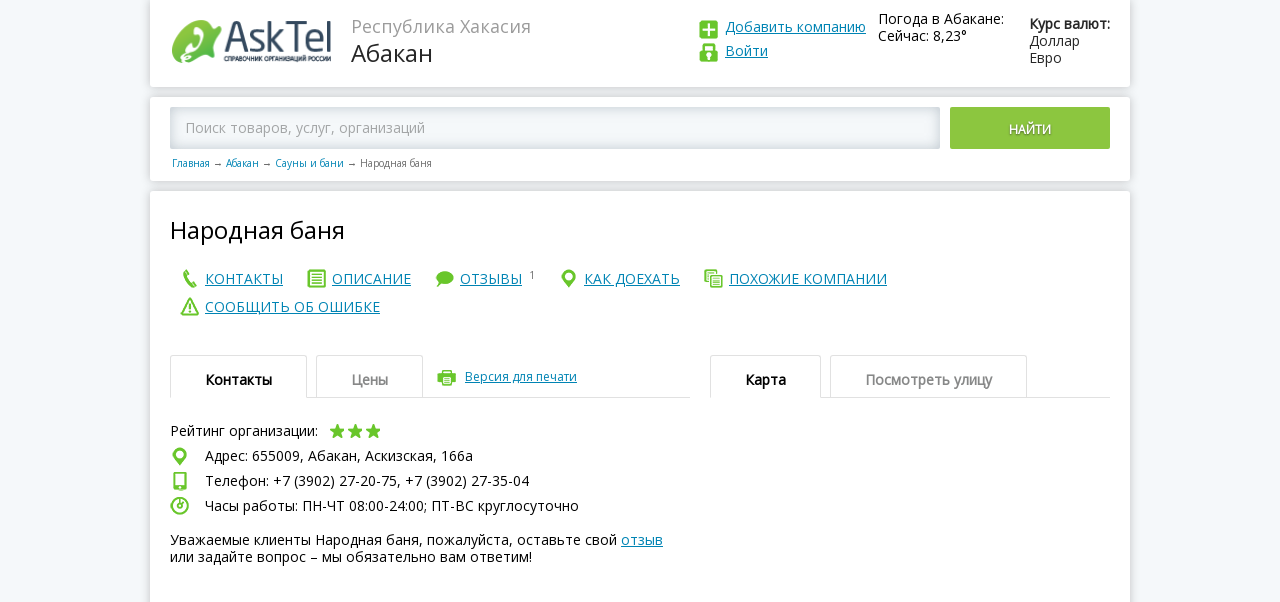

--- FILE ---
content_type: text/html; charset=utf-8
request_url: https://asktel.ru/abakan/bani_sauna/narodnaya_banya/
body_size: 48053
content:

<!DOCTYPE html>
<html>
<head>
    <meta charset=utf-8>
    <meta http-equiv="X-UA-Compatible" content="IE=Edge">
    <meta name="viewport" content="width=device-width, initial-scale=1.0">


    <meta http-equiv="x-dns-prefetch-control" content="on">
    <link rel="dns-prefetch" href="//vk.com">
    <link rel="dns-prefetch" href="//mc.yandex.ru">
    <link rel="dns-prefetch" href="//api-maps.yandex.ru">
    <link rel="dns-prefetch" href="//userapi.com">
    <link rel="dns-prefetch" href="//an.yandex.ru">
    <link rel="dns-prefetch" href="//mds.yandex.net">
    <title>Народная баня, Абакан, Аскизская, 166а – отзывы, сайт, телефон</title>
    
    <meta name="description" content="Народная баня в Абакане на Аскизская, 166а  – отзывы, сайт, телефон и график работы."/>



    <link rel="icon" type="image/png" href="/static/images/favicon.ico"/>
    <link rel="shortcut icon" href="/static/images/favicon.ico">
    <script>function asktel_openlink(link) { window.location.href=link; }</script>

</head>
<body >
<div class="main">
    <header>
        <div class="logo">
            <a href="/"><img src="/static/images/logo.png"
                                                                     alt="AskTel – Справочник организаций России"
                                                                     title="AskTel – Справочник организаций России"
                                                                     border="0">
            </a>
        </div>
        <div class="region">
            
    <div>Республика Хакасия</div>
    Абакан

        </div>

        <div class="exchangeRates">
            <div class="exchangeRatesTitle">Курс валют:</div>
            <div>Доллар </div>
            <div>Евро </div>
        </div>
        
            <div class="weaver">
                <div class="exchangeRatesTitle">Погода в Абакане:</div>
                <div>Сейчас: 8,23&deg;</div>
            </div>
        
        <div class="logIn">
            <div class="addCompany"><a href="javascript:asktel_openlink('/addfirm/');" rel="nofollow">
                Добавить компанию</a></div>
            <div class="logInLink">
                
                    <a id="login" rel="nofollow">
                
            Войти
            
                </a>
            
            
            </div>
        </div>
        <div id="login_popup" style="display: none">
            <div class="login_popup">
                <a id="login_deny" class="deny"></a>

                <form id="login_form" action="/accounts/login/" method="post">
                    <h3>Войти</h3>
                    <input type='hidden' name='csrfmiddlewaretoken' value='C4ydYzh7wmaCr0aQxxWOAkdQ5exTr6QQ' />
                    <input type="text" placeholder="E-mail (указанный при регистрации) "/>
                    <input type="password" placeholder="Пароль"/>
                    <input type="submit" value="ВОЙТИ"></input>
                    <a id="forgot_pass">Забыли пароль?</a>
                </form>
                <form id="pass_form" style="display: none">
                    <h3>Забыли пароль</h3>
                    <input type="text" placeholder="E-mail (указанный при регистрации)"/>

                    <p>Сообщение для смены пароля будет отправлено
                        на Вашу электронную почту </p>
                    <input type="submit" value="ВЫСЛАТЬ НОВЫЙ ПАРОЛЬ"></input>
                </form>
            </div>
        </div>
    </header>
    
    <script>
        var FIRM_RATING =3.2;
        var FIRM_ID =3744541;
    </script>

    <div class="mapBlock">
        
            <div class="mapBlockSearch ya-site-form ya-site-form_inited_no"
                 onclick="return {'action':'https://asktel.ru/search/','arrow':false,'bg':'transparent','fontsize':12,'fg':'#000000','language':'ru','logo':'rb','publicname':'Поиск по asktel.ru','suggest':true,'target':'_self','tld':'ru','type':2,'usebigdictionary':true,'searchid':2276591,'input_fg':'#000000','input_bg':'#ffffff','input_fontStyle':'normal','input_fontWeight':'normal','input_placeholder':'Поиск товаров, услуг, организаций','input_placeholderColor':'#000000','input_borderColor':'#66cc00'}">
                <div class="ya-site-form ya-site-form_inited_no"
                     onclick="return {'action':'https://asktel.ru/search/','arrow':false,'bg':'transparent','fontsize':12,'fg':'#000000','language':'ru','logo':'rb','publicname':'Поиск по asktel.ru','suggest':true,'target':'_self','tld':'ru','type':2,'usebigdictionary':true,'searchid':2276591,'input_fg':'#000000','input_bg':'#ffffff','input_fontStyle':'normal','input_fontWeight':'normal','input_placeholder':'Поиск товаров, услуг, организаций','input_placeholderColor':'#000000','input_borderColor':'#66cc00'}">
                    <form action="https://yandex.ru/search/site/" method="get" target="_self" accept-charset="utf-8">
                        <input type="hidden" name="searchid" value="2276591"/><input type="hidden" name="l10n"
                                                                                     value="ru"/><input type="hidden"
                                                                                                        name="reqenc"
                                                                                                        value=""/>
                        <input
                            type="search" name="text" value=""/><button type="submit">Найти</button></form>
                </div>

                <script type="text/javascript">(function (w, d, c) {
                    var s = d.createElement('script'), h = d.getElementsByTagName('script')[0], e = d.documentElement;
                    if ((' ' + e.className + ' ').indexOf(' ya-page_js_yes ') === -1) {
                        e.className += ' ya-page_js_yes';
                    }
                    s.type = 'text/javascript';
                    s.async = true;
                    s.charset = 'utf-8';
                    s.src = (d.location.protocol === 'https:' ? 'https:' : 'http:') + '//site.yandex.net/v2.0/js/all.js';
                    h.parentNode.insertBefore(s, h);
                    (w[c] || (w[c] = [])).push(function () {
                        Ya.Site.Form.init()
                    })
                })(window, document, 'yandex_site_callbacks');</script>
                <!--form action="/search/">
                    <input placeholder="Введите город, адрес, улицу или название организации в России "
                           type="search" id="search_q" name="q"><button>Найти</button>
                </form -->
            </div>
        
        <nav class="breadCrumbs">
            <a href="/">Главная</a><span class="sep">→</span><a href="/abakan/">Абакан</a><span
                class="sep">→</span><a href="/abakan/bani_sauna/">Сауны и бани</a><span
                class="sep">→</span><span>Народная баня</span>
        </nav>
    </div>

    <div itemscope itemtype="https://schema.org/LocalBusiness">
        <div class="page_name">
            <h1 itemprop="name">Народная баня</h1>
            
			<div style="clear:both;"></div>
			<div>
                
            </div>
            <div style="clear:both;"></div>
        </div>
		<nav class="endMenu fullNav">
            <span class="button">Меню</span>
				<div class="endMenuCont">
					<a href="#contact"><span>контакты</span></a>
				</div>
				<div class="endMenuOp"> 
					<a href="#about"><span>описание</span></a>
				</div>
				<div class="endMenuOtz">
					<a href="#recall"><span>отзывы</span>
						<sup id="top_comment_cnt">1</sup></a>
				</div>
				<div class="endMenuKak">
					<a href="#map"><span>как доехать</span></a>
				</div>
				<div class="endMenuPohoz">
					<a href="#anotherCompany"><span>похожие компании</span></a>
				</div>
				<div class="endMenuSoob">
					<a id="error_link"><span>сообщить об ошибке</span></a>
				</div>
        </nav>
			<nav class="endMenu fixedNav">
			 <span class="button" id="show_nav"></span>
				 <div class="fixedNavBody">
					<div class="endMenuCont">
						<a href="#contact"><span>контакты</span></a>
					</div>
					<div class="endMenuOp">
						<a href="#about"><span>описание</span></a>
					</div>
					<div class="endMenuOtz">
						<a href="#recall"><span>отзывы</span>
							<sup id="top_comment_cnt">1</sup></a>
					</div>
					<div class="endMenuKak">
						<a href="#map"><span>как доехать</span></a>
					</div>
					<div class="endMenuPohoz">
						<a href="#anotherCompany"><span>похожие компании</span></a>
					</div>
					<div class="endMenuSoob">
						<a id="error_link_2"><span>сообщить об ошибке</span></a>
					</div>
				</div>	
			</nav>
        
        <div id="error_popup" style="display: none">
            <div class="login_popup">
                <a id="error_deny" class="deny"></a>

                <form id="report_error_form">
                    <h3 style="margin-bottom:5px;">Сообщить об ошибке</h3>
                    <b>Ваша компания?</b><br>
                    <a href="javascript:asktel_openlink('/addfirm/');" rel="nofollow" class="change_info">Зарегистрироваться и править информацию и компании</a> <br>

                    <div style="font-size:12px;">Не моя, но нашел ошибку:</div>
                    <textarea id="report_error_form_text" placeholder="Что исправить?"></textarea>
                    <input name="accept_2" type="checkbox" checked="checked" id="accept_2"><label for="accept_2">Я согласен с
                    <a href="javascript:asktel_openlink('/privacy/');" rel="nofollow">политикой организации по обработке персональных данных</a> и даю свое <a href="javascript:asktel_openlink('/useraccept/');" rel="nofollow">согласие</a> на их обработку</label><br>
                    <div class="clear"></div>
                    <div class="accept_1_div" style="display: none">
                Необходимо подтверждение согласия c политикой конфиденциальности</div>
                    <div class="clear"></div>
                    <p>Спасибо за помощь в исправлении информации!</p>
                    <input type="submit" id="report_error_form_submit" value="ОТПРАВИТЬ">

                </form>
            </div>
            <div class="thanks_popup">
                <a id="error_deny2" class="deny"></a>
                <h3>Спасибо за сообщение.</h3>
            </div>
        </div>
        <div id="contact" class="endTopLine">
            <div class="endTopLineLeft">
                <div class="tabs">
                    <div class="tabsButtons">
                        <span class="active">Контакты </span><span>Цены </span>

                        <div class="print"><a id="printversion">Версия для печати</a></div>
                        <div class="tabsAccButton"></div>
                    </div>
                    <div class="tabsContent Content_contacts">
                        <div class="active">
                            <div class="companyRating">
                                Рейтинг организации:
                                <div class="star star3">
                                    
                                    
                                    
                                        <div class="active" data-vote="1"></div>
                                        <div class="active" data-vote="2"></div>
                                        <div class="active" data-vote="3"></div>
                                        <div data-vote="4"></div>
                                        <div data-vote="5"></div>
                                    
                                    
                                    
                                </div>
                                <div class="loading"></div>

                                <div class="companyRatingToolTip" itemprop="aggregateRating" itemscope
                                     itemtype="https://schema.org/AggregateRating">
                                    <meta itemprop="ratingValue" content="3,2" />
                                    <meta itemprop="ratingCount" content="6" />
                                    <meta itemprop="worstRating" content="1" />
                                    <meta itemprop="bestRating" content="5" />
                                    <div>рейтинг <span itemprop="ratingValue">3,2</span></div>
                                    проголосовало <span itemprop="reviewCount">6</span>
                                </div>
                            </div>
                            <div class="shareit">
                              <div class="ya-share2" id="ya-share2" data-services="vkontakte,facebook,odnoklassniki,twitter"></div>
                            </div>
                            
                            <div itemprop="address" itemscope itemtype="https://schema.org/PostalAddress">
                                <div class="endCompanyAddress">
                                    Адрес:
                                    655009, Абакан,
                                        Аскизская, 166а 
                                </div>
                                
                                
                                    <div class="endCompanyPhone">
                                        Телефон: +7 (3902) 27-20-75, +7 (3902) 27-35-04
                                    </div>
                                

                                
                                <div class="">
                                    <div id="yandex_rtb_R-A-181300-9"></div>
<script type="text/javascript">
    (function(w, d, n, s, t) {
        w[n] = w[n] || [];
        w[n].push(function() {
            Ya.Context.AdvManager.render({
                blockId: "R-A-181300-9",
                renderTo: "yandex_rtb_R-A-181300-9",
                async: true
            });
        });
        t = d.getElementsByTagName("script")[0];
        s = d.createElement("script");
        s.type = "text/javascript";
        s.src = "//an.yandex.ru/system/context.js";
        s.async = true;
        t.parentNode.insertBefore(s, t);
    })(this, this.document, "yandexContextAsyncCallbacks");
</script><script></script>								
                                </div>
                                
                                
                                
                                
                                
                                <div class="endCompanyWorkTime">
                                    Часы работы: ПН-ЧТ 08:00-24:00; ПТ-ВC круглосуточно
                                </div>
                                <div class="endCompanyComment">
                                    <br/>
									Уважаемые клиенты Народная баня, пожалуйста,
                                    оставьте свой <a href="#recall">отзыв</a> или задайте вопрос – мы обязательно вам
                                    ответим!
                                </div>
                            </div>
                        </div>
                        <div>
                            
                            
                        </div>
                    </div>
                </div>

            </div>
            <div id="map" class="endTopLineRight">
                <div class="tabs">
                    <div class="tabsButtons">
                        <span class="active">Карта </span><span id="pano_view_link">Посмотреть улицу </span>

                        <div class="tabsAccButton"></div>
                    </div>
                    <div class="tabsContent">
                        <div class="active">
                            <div class="endMap">
                                <div id="map1" class="map"
                                     data-location="655009 город Абакан Аскизская, 166а">
                                </div>
                            </div>
                        </div>
                        <div>
                            <div class="endMap2"><div id="panorama" class="pano" style="display: block"></div></div>
                        </div>
                        <script>

                        </script>

                        <!-- div>222 Адрес: 620046, г. Москва, переулок Орловский, дом 3744541, офис 326 (3-ий этаж, налево)</div -->
                    </div>
                </div>
            </div>
        </div>
        <div style="clear:both;"></div>
        <div style="width: 100%; margin-top: 5px">
            <script></script>
        </div>
        <div id="about" class="endTopLine" style="padding-top: -10px;" >
            <div class="endTopLineLeft">
                <div class="tabs" style="margin-top: 20px">
                    <div class="tabsButtons">
                        <span class="active">Описание</span>

                        <div class="tabsAccButton"></div>
                    </div>
                    <div class="tabsContent">
                        <div class="active">

                            <div class="subTitle vidi">
                                Виды деятельности:
                            </div>
                            <div class="">
                                <script></script>
                            </div>
                            
                            
                            
                            <div><a href="/abakan/bani_sauna/">Сауны и бани в Абакане</a></div>
                            

                            <div class="subTitle  about">
                                О компании:
                            </div>
							<div class="">
                            <div id="yandex_rtb_R-A-181300-8"></div>
<script type="text/javascript">
    (function(w, d, n, s, t) {
        w[n] = w[n] || [];
        w[n].push(function() {
            Ya.Context.AdvManager.render({
                blockId: "R-A-181300-8",
                renderTo: "yandex_rtb_R-A-181300-8",
                async: true
            });
        });
        t = d.getElementsByTagName("script")[0];
        s = d.createElement("script");
        s.type = "text/javascript";
        s.src = "//an.yandex.ru/system/context.js";
        s.async = true;
        t.parentNode.insertBefore(s, t);
    })(this, this.document, "yandexContextAsyncCallbacks");
</script><script></script>
							</div>
                            <div>
                                <p>
                                     Народная баня занимается: услугами бань и саун.
                                </p>
                                
                                <p>Банные услуги в "Народная баня" по недорогой цене!</p>
                                <p>
                                    Компания Народная баня находится в городе
                                    Абакане, по адресу:
                                        Аскизская, 166а.<br/>
                                </p>
                                <p>
                                    Предложения и заявки направляйте на почту
                                    или звоните на +7 (3902) 27-20-75, +7 (3902) 27-35-04, сейчас
                                    в Абакане – 06:50,
                                    
                                        
                                            мы откроемся  через 1 час 10 минут, посетите наш официальный сайт.
                                </p>
                            
                            </div>

                            <div>
                                

                                
                            </div>
                            <div class="obn">
                                
                                    Дата обновления информации: 11 декабря 2019 г. 10:16:59
                                
                            </div>
                            <div class="">
							    <script></script>
							</div>
                            <div class="subTitle photos">
                                Фотографии компании
                            </div>

                            <div class="photoGalleryPrev">
                                &nbsp;&nbsp;&nbsp;Пока не добавлены
                            </div>
                        </div>
                    </div>
                </div>
                <a name="recall"></a>

                <div id="recall" class="tabs" >
                    <div class="tabsButtons">
                        <span class="active">Отзывы об Народная баня —
                            1</span>

                        <div class="tabsAccButton"></div>
                    </div>
                    <div class="tabsContent">
                        <div class="active">
                            <div class="addRecall" style="margin-top:0px;">
                                <div class="addRecallTop">
                                    Пожалуйста, задавайте ваши вопросы или оставляйте отзывы – мы обязательно на них
                                    ответим!<br/>
                                    Просим размещать настоящий E-mail для получения ответов от владельцев компании
                                    <br/>
                                </div>
                                <div class="addRecallForm">
                                    <div class="addRecallFormTop">
                                        <a href="">Добавить отзыв</a><span>(Регистрация не требуется)</span>
                                    </div>
                                    <div class="addRecallFormBottom">
                                        <form class="comment_firm_form">
                                            <input type='hidden' name='csrfmiddlewaretoken' value='C4ydYzh7wmaCr0aQxxWOAkdQ5exTr6QQ' />
                                            <input type="hidden" name="firm_id" value="3744541">
                                            <input type="hidden" name="comment_id" value="0">
                                            <textarea placeholder="Текст отзыва" class="comment"
                                                      name="comment"></textarea>

                                            <div class="inputLine">
                                                <div>
                                                    <div><input placeholder="Ваше имя" type="text" class="name"
                                                                name="name"></div>
                                                    <div><input placeholder="Ваш e-mail (не публикуется)" type="text"
                                                                class="email" name="email"></div>
                                                </div><span class="addRecallToolTip">?
                                                <div>
                                                    <div>Нужен для связи</div>
                                                    с администрацией портала
                                                </div>
                                            </span>
                                            </div>
                                            <div class="inputLine">
                                                <div>
                                                &nbsp;&nbsp;<input name="accept_1" type="checkbox" checked="checked" id="accept_1"><label for="accept_1">Я согласен с <a href="javascript:asktel_openlink('/privacy/');" rel="nofollow">политикой организации по обработке персональных данных</a> и даю свое <a href="javascript:asktel_openlink('/useraccept/');" rel="nofollow">согласие</a> на их обработку</label>
                                                </div>
                                            </div>
                                            <div id="accept_1_div"  class="inputLine" style="display: none">
                                                <div>
                                                &nbsp;&nbsp;Необходимо подтверждение согласия c политикой конфиденциальности
                                                </div>
                                            </div>
                                            <button class="button" data-firmid="3744541">Добавить Отзыв</button>
                                            <span class="notReg">— Регистрация не требуется</span>
                                        </form>
                                    </div>
                                </div>
                            </div>
                            
                                <div class="recallWrap">
                                    
                                        <article class="recallItem"><a name="comment11262"></a>

                                            <div class="recallItemTop">
                                                <div>Ирина</div>
                                                <time>4 января 2017 г. 17:43:16</time>
                                            </div>
                                            <div class="recallItemText">
                                                Баня очень хорошая. есть парная и сауна. но банщицы оставляют желать лучшего. Когда остаешься одна в бане, то банщица уже не считает тебя за человека. Выключает сауну, распахивает в ней дверь, и включает вентиляцию, иак что становится холодно. Таким образом, она хочет сказать, что все, мол, валите отсюда, мне домой пора. Так что советую хозяину сменить персонал и люди потянутся
                                            </div>
                                            <div class="recallItemButtons">
                                                <a class="recallYes" data-firmid="3744541"
                                                   data-commentid="11262" data-value="1">Согласен
                                                    
                                                </a>
                                                <a class="recallNo" data-firmid="3744541"
                                                   data-commentid="11262" data-value="2">Не согласен
                                                    </a>
                                                <a class="button" data-firmid="3744541"
                                                   data-commentid="11262">Ответить</a>
                                            </div>

                                        </article>
                                        
                                        <div class="addRecallFormBottom">

                                        </div>
                                    

                                </div>
                            
                          
                        </div>
                    </div>
                </div>


            </div>
            <div id="anotherCompany" class="endTopLineRight">
                <div class="tabs" style="margin-top: 20px">
                    <div class="tabsButtons">
                            <span class="active">Похожие организации рядом</span>
                        <div class="tabsAccButton"></div>
                    </div>
                        <div class="tabsContent">
                            <div class="active">
                                <div class="">
                                    
                                    <script></script>
                                    
                                </div> 
                                
                                     
 <div class="besideCompany">
     <div class="besideCompanyLeft">
         <div class="besideCompanyTitle">
             <a href="/abakan/bani_sauna/russkoe_pole/">
                  Русское поле, сауна
             </a>
         </div>
         <div class="besideCompanyAddress">
             Аскизская, 166а
         </div>
     </div>
     <div class="besideCompanyRight">
         
         — в том же здании
         
     </div>
 </div>
 
 <div class="besideCompany">
     <div class="besideCompanyLeft">
         <div class="besideCompanyTitle">
             <a href="/abakan/bani_sauna/akvarium/">
                  Аквариум, сауна семейного отдыха
             </a>
         </div>
         <div class="besideCompanyAddress">
             Нефтяной проезд, 20 - вход со двора
         </div>
     </div>
     <div class="besideCompanyRight">
         
         — 629 метров
         
     </div>
 </div>
 
 <div class="besideCompany">
     <div class="besideCompanyLeft">
         <div class="besideCompanyTitle">
             <a href="/abakan/bani_sauna/elitnaya_sauna/">
                  Элитная сауна, ИП Мантуров А.И.
             </a>
         </div>
         <div class="besideCompanyAddress">
             Западная, 50
         </div>
     </div>
     <div class="besideCompanyRight">
         
         — 859 метров
         
     </div>
 </div>
 
                                
                                
                            </div>
                        </div>
                </div>



                        <div class="tabs">
                            <div class="tabsButtons">
                                <span class="active">В других городах</span>
                                <div class="tabsAccButton"></div>
                            </div>
                            <div class="tabsContent">
                                <div class="active">
                                    <div class="">
                                        <script></script>
                                    </div>

                                    

                                </div>
                            </div>
                        </div>
            </div>
        </div>

        <div class="adLine">
            <!-- -->
        </div>
		  <div>
              
                <div id="yandex_rtb_R-A-181300-23"></div>
<script type="text/javascript">
    (function(w, d, n, s, t) {
        w[n] = w[n] || [];
        w[n].push(function() {
            Ya.Context.AdvManager.render({
                blockId: "R-A-181300-23",
                renderTo: "yandex_rtb_R-A-181300-23",
                async: true
            });
        });
        t = d.getElementsByTagName("script")[0];
        s = d.createElement("script");
        s.type = "text/javascript";
        s.src = "//an.yandex.ru/system/context.js";
        s.async = true;
        t.parentNode.insertBefore(s, t);
    })(this, this.document, "yandexContextAsyncCallbacks");
</script><script></script>
              
            
            
                               
          </div>
    </div>
    <div class="modal-window-wrap" style="display:none;">
        <div class="modal-window printWindow">
            <span class="modal-window-close t2"></span>

            <div class="modal-window-body">
                <div class="printPage">
                    <div class="printPageHeader">
                        <div class="logo">
                            <img src="/static/images/logo.png" alt="">
                        </div>
                        <div class="region">
                            <div></div>

                        </div>
                        <a class="print_link" href='javascript:window.print(); void 0;'><img
                                src="/static/images/printicon.png"/></a>
                    </div>

                    <div class="print_container">
                        <div class="print_name">
                        </div>
                        <div class="clear"></div>
                        <div class="print_contacts">
                            <div class="subTitle">Контакты:</div>
                        </div>
                        <div class="print_deals">
                            <br/>
                        </div>
                        <div class="print_map">
                            <div class="subTitle">Карта:</div>
                            <br/>
                        </div>
                    </div>

                </div>
            </div>
        </div>
    </div>

    <footer>
        <div>


            
                <div class="copy">© AskTel – Справочник компаний России 2014-2025. Вся информация об организациях России: адреса, телефоны, сайты, режим работы, отзывы.<br/>
                Размещение информации на сайте бесплатное. Администрация портала не несет ответственность за достоверность предоставленной представителями компаний информации.<br/>
<a href="https://daleran.ru/">Создание и продвижение сайта</a> – Daleran Project</div>
            

            
            <p>
                <br/>
            </p>
        </div>
        <nav>
            <div>
                <a href="javascript:asktel_openlink('/about/');" rel="nofollow">О проекте
                </a>
            </div>
            <div>
                <a href="/">Главная</a>
            </div>
            <div>
                <a href="javascript:asktel_openlink('/feedback/');" rel="nofollow">Написать нам
                </a>
            </div>
            <div>
                <a href="javascript:asktel_openlink('/privacy/');" rel="nofollow">Политика в области персональных данных
                </a>
            </div>

        </nav>
    </footer>
</div>


<!-- JS -->
<script src="/static/js/jquery.js"></script>
<!--
<script src="/static/js/common.js"></script>
<script src="/static/js/modalwindow.js"></script>
-->

    <script src="https://api-maps.yandex.ru/2.1/?lang=ru_RU&onload=make_maps" async type="text/javascript"></script>
    <script src="/static/js/firm.js" type="text/javascript" async></script>

<!-- / JS -->
<script>
    function addScript(src) {
        var script = document.createElement('script');
        script.src = src;
        document.head.appendChild(script);
    }
    addScript("/static/js/common.js");
    addScript("/static/js/modalwindow.js");
</script>

    <script type="text/javascript">
        $(document).ready(function () {
            $(".print").click(function () {
                $(".modal-window-wrap").css("display", "block");
            });
            $(".modal-window-close").click(function () {
                $(".modal-window-wrap").css("display", "none");
            });
        });
    </script>
    <script type="text/javascript">
        $("h1").clone().appendTo(".print_name");
        $(".Content_contacts").clone().appendTo(".print_contacts");
        $(".Content_deals").clone().appendTo(".print_deals");
        $(".endMap").clone().appendTo(".print_map");
    </script>
    <script>
        $(document).ready(function () {
            $("#error_link").click(function () {
                $("#error_popup").css("display", "block");
            });
            $("#error_deny").click(function () {
                $("#error_popup").css("display", "none");
            });
            $("#error_deny2").click(function () {
                $('#error_popup .login_popup').hide();
                $('#error_popup .thanks_popup').hide();
            });
        });
    </script>
<script>
        $(document).ready(function () {
            $("#error_link_2").click(function () {
                $("#error_popup").css("display", "block");
            });
            $("#error_deny").click(function () {
                $("#error_popup").css("display", "none");
            });
        });
    </script>
    <script>
        var myMap;
        var panorama, gmap;
        //ymaps.ready(init);

        function make_maps() {
            var center = null;
            
                center = [53.69825100, 91.40792800];
            
            myMap = new ymaps.Map('map1', {
                // При инициализации карты обязательно нужно указать
                // её центр и коэффициент масштабирования.
                center: center, // Москва
                zoom: 17
            });


            var myPlacemark = new ymaps.GeoObject({
                geometry: {
                    type: "Point",
                    coordinates: center
                }
            });
            myMap.geoObjects.add(myPlacemark);
        }
        var adr_loc = {lat: 53.69825100, lng:91.40792800}
        function processSVData(data, status) {
            console.log(data);
            if (status === google.maps.StreetViewStatus.OK) {
                var heading = 0;
                var marker = new google.maps.Marker({
                    position: adr_loc,
                    map: gmap,
                    title: data.location.description
                    /*,
                     icon: {
                     url: "/static/images/logo.png",
                     scaledSize: new google.maps.Size(157, 48) // pixels
                     }
                     */
                });
                panorama.setVisible(true);
                panorama.setPano(data.location.pano);
                //heading = google.maps.geometry.spherical.computeHeading(panorama.getPosition(), marker.getPosition());
                google.maps.event.addListenerOnce(panorama, 'status_changed', function () {
                    var heading = google.maps.geometry.spherical.computeHeading(panorama.getPosition(), marker.getPosition());
                    panorama.setPov({
                        heading: heading,
                        zoom: 0,
                        pitch: 0
                    });


                    panorama.setVisible(true);
                    google.maps.event.trigger(panorama, 'resize');
                    window.setTimeout(function () {
                        panorama.setVisible(true);
                        google.maps.event.trigger(panorama, 'resize');
                    }, 1000);
                });
                panorama.setVisible(true);
            } else {
                document.getElementById('panorama').innerHTML = 'нет панорамы';
            }
        }
        function pano_set()
        {
                panorama.setVisible(true);
                google.maps.event.trigger(panorama, 'resize');
                window.setTimeout(function () {
                    panorama.setVisible(true);
                    google.maps.event.trigger(panorama, 'resize');
                }, 1000);
        }
        function init_pano() {
            console.log('init_pano');
            var sv = new google.maps.StreetViewService();
            gmap = new google.maps.Map(document.getElementById('panorama'), {
                center: adr_loc,
                zoom: 16,
                streetViewControl: true
            });
            panorama = gmap.getStreetView();
            sv.getPanorama({location: adr_loc, radius: 120}, processSVData);
            pano_set();
        }


        $(document).ready(function () {
            $('#printversion').click(function () {
                $('#viewprintversion').show();
            });
            $('#viewprintversionclose').click(function () {
                $('#viewprintversion').hide();
            })
            $('#pano_view_link').click(function () {
               $.getScript( "https://maps.googleapis.com/maps/api/js?key=AIzaSyCOvm3017ReEGbvkBlo-zdEqQMJ6A9X-kw&signed_in=true&libraries=geometry&callback=init_pano");
            });
        });
        $('body').load(function () {
            //panorama.setVisible(true); google.maps.event.trigger(panorama, 'resize');
        });
    </script>
    <script src="/firm_view_3744541.js" type="text/javascript" async="true" async defer></script>
          <!-- script src="//yastatic.net/es5-shims/0.0.2/es5-shims.min.js"></script>
        <script src="//yastatic.net/share2/share.js"></script -->
       <script>
        Ya.share2('ya-share2', {
              hooks: {


               onshare: function (name) {
                       $.ajax({
            url: "/firm/share/",
            method: 'POST',
            data: {firm_id: FIRM_ID, socnet: name}
        }).done(function () {

        });

        }
    }
});
       </script>
    

<script>
    $(document).ready(function () {
        $("#login").click(function () {
            $("#login_popup").css("display", "block");
        });
        $("#login_deny").click(function () {
            $("#login_popup").css("display", "none");
            $("#pass_form").css("display", "none");
            $("#login_form").css("display", "block");
        });
        $("#forgot_pass").click(function () {
            $("#login_form").css("display", "none");
            $("#pass_form").css("display", "block");
        });
        $('#accept_1,#accept_2,#accept_3').change(function(){
        if ($('#accept_1').is(':checked'))
        {
           $('input[type=submit],button').removeAttr('disabled');
            $('#accept_1_div').hide();
            $('.accept_1_div').hide();
        }
        else
        {
           $('input[type=submit],button').attr('disabled','disabled');
            $('#accept_1_div').show();
            $('.accept_1_div').show();
        }
        return false;
        });
    });
</script>

<!-- Yandex.Metrika counter -->
<script type="text/javascript">
    (function (d, w, c) {
        (w[c] = w[c] || []).push(function () {
            try {
                w.yaCounter30770438 = new Ya.Metrika({
                    id: 30770438,
                    clickmap: true,
                    trackLinks: true,
                    accurateTrackBounce: true
                });
            } catch (e) {
            }
        });

        var n = d.getElementsByTagName("script")[0],
                s = d.createElement("script"),
                f = function () {
                    n.parentNode.insertBefore(s, n);
                };
        s.type = "text/javascript";
        s.async = true;
        s.src = (d.location.protocol == "https:" ? "https:" : "http:") + "//mc.yandex.ru/metrika/watch.js";

        if (w.opera == "[object Opera]") {
            d.addEventListener("DOMContentLoaded", f, false);
        } else {
            f();
        }
    })(document, window, "yandex_metrika_callbacks");
</script>
<noscript>
    <div><img src="//mc.yandex.ru/watch/30770438" style="position:absolute; left:-9999px;" alt=""/></div>
</noscript>
<!-- /Yandex.Metrika counter -->
<!--<script async src="//pagead2.googlesyndication.com/pagead/js/adsbygoogle.js"></script> -->
<!-- CSS -->
<link href="/static/css/reset.css" type="text/css" rel="stylesheet">
<link href="/static/css/content.css" type="text/css" rel="stylesheet">
<link href="/static/css/style.css" type="text/css" rel="stylesheet">
<link href="/static/css/modalwindow.css" type="text/css" rel="stylesheet">
<link href="https://fonts.googleapis.com/css?family=Open+Sans" rel="stylesheet">


<!-- / CSS -->
 <style type="text/css">
 .ya-page_js_yes .ya-site-form_inited_no {display: none;}
				#ya-site-form0 .ya-site-form__submit {display: inline-block !important; vertical-align: top !important; width: 160px !important; text-align: center !important;  color: #fff !important; border: 0 !important; background: #8cc63f !important; margin-left: 10px !important; padding: 14px 0 11px !important; text-transform: uppercase !important;  border-radius: 2px !important; font-weight: 600 !important;text-shadow: 0 1px 2px rgba(35, 31, 32, 0.57) !important;}
#ya-site-form0 .ya-site-form__form .ya-site-form__input-text {    font: 14px/17px 'Open Sans' !important; border: 0 !important;   /* width: calc(100% - 170px);*/ display: inline-block !important;vertical-align: top !important; -moz-box-sizing: border-box !important; box-sizing: border-box !important; padding: 12px 15px 13px !important; border-radius: 2px !important; box-shadow: 0 0 13px rgba(155, 169, 179, 0.6) inset !important; background: #f5f8fa !important;}
#ya-site-form0 .ya-site-form__search-input {padding:0px !important;}
#ya-site-form0 .ya-site-form__form .ya-site-form__input-text:-webkit-input-placeholder {    color: #a4a6a7 !important;}
#ya-site-form0 .ya-site-form__form .ya-site-form__input-text::-webkit-input-placeholder{color:#a4a6a7;}#ya-site-form0 .ya-site-form__form .ya-site-form__input-text:-moz-placeholder{color:#a4a6a7;}#ya-site-form0 .ya-site-form__form .ya-site-form__input-text::-moz-placeholder{color:#a4a6a7;}#ya-site-form0 .ya-site-form__form .ya-site-form__input-text:-ms-input-placeholder{color:#a4a6a7;}
@media screen and (max-width: 660px) {
    #ya-site-form0 .ya-site-form__submit {
        background: url(/static/images/lupa.png) 9px 11px no-repeat #8cc63f !important;
        text-indent: -9999px;
        width: 40px !important;}}

</style>
</body>
</html>
